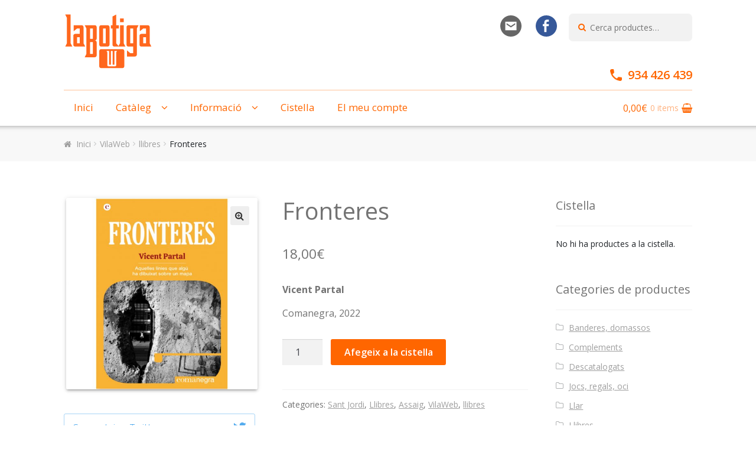

--- FILE ---
content_type: text/html; charset=UTF-8
request_url: https://www.vilaweb.cat/botiga/producte/fronteres-vicent-partal/
body_size: 15278
content:
<!doctype html>
<html lang="ca">
<head>
	<script type="text/javascript">window.gdprAppliesGlobally=true;(function(){function a(e){if(!window.frames[e]){if(document.body&&document.body.firstChild){var t=document.body;var n=document.createElement("iframe");n.style.display="none";n.name=e;n.title=e;t.insertBefore(n,t.firstChild)}
	else{setTimeout(function(){a(e)},5)}}}function e(n,r,o,c,s){function e(e,t,n,a){if(typeof n!=="function"){return}if(!window[r]){window[r]=[]}var i=false;if(s){i=s(e,t,n)}if(!i){window[r].push({command:e,parameter:t,callback:n,version:a})}}e.stub=true;function t(a){if(!window[n]||window[n].stub!==true){return}if(!a.data){return}
	var i=typeof a.data==="string";var e;try{e=i?JSON.parse(a.data):a.data}catch(t){return}if(e[o]){var r=e[o];window[n](r.command,r.parameter,function(e,t){var n={};n[c]={returnValue:e,success:t,callId:r.callId};a.source.postMessage(i?JSON.stringify(n):n,"*")},r.version)}}
	if(typeof window[n]!=="function"){window[n]=e;if(window.addEventListener){window.addEventListener("message",t,false)}else{window.attachEvent("onmessage",t)}}}e("__tcfapi","__tcfapiBuffer","__tcfapiCall","__tcfapiReturn");a("__tcfapiLocator");(function(e){
	var t=document.createElement("script");t.id="spcloader";t.type="text/javascript";t.async=true;t.src="https://sdk.privacy-center.org/"+e+"/loader.js?target="+document.location.hostname;t.charset="utf-8";var n=document.getElementsByTagName("script")[0];n.parentNode.insertBefore(t,n)})("a9decc1d-35cd-46a5-ac9f-7c1bd17bf326")})();</script>	

	<meta charset="UTF-8">
	<meta name="viewport" content="width=device-width, initial-scale=1, maximum-scale=1.0, user-scalable=no">
	<link rel="profile" href="http://gmpg.org/xfn/11">
	<link rel="pingback" href="https://www.vilaweb.cat/botiga/xmlrpc.php">
	<script src="https://ajax.googleapis.com/ajax/libs/jquery/3.2.1/jquery.min.js"></script>
	<link href="https://fonts.googleapis.com/css?family=Open+Sans:400,600,700" rel="stylesheet">
	<script src="https://js.stripe.com/v3/"></script>

	<link media="all" href="https://www.vilaweb.cat/botiga/wp-content/cache/autoptimize/css/autoptimize_1de881599dbeed697e68541f75138903.css" rel="stylesheet"><title>Fronteres &#8211; La Botiga de VilaWeb</title>
<meta name='robots' content='max-image-preview:large' />
<link rel='dns-prefetch' href='//www.googletagmanager.com' />
<link rel='dns-prefetch' href='//use.fontawesome.com' />
<link rel='dns-prefetch' href='//fonts.googleapis.com' />
<link rel='dns-prefetch' href='//imatges.vilaweb.cat' />
<link rel="alternate" type="application/rss+xml" title="La Botiga de VilaWeb &raquo; Canal d&#039;informació" href="https://www.vilaweb.cat/botiga/feed/" />
<link rel="alternate" type="application/rss+xml" title="La Botiga de VilaWeb &raquo; Canal dels comentaris" href="https://www.vilaweb.cat/botiga/comments/feed/" />
<script type="text/javascript">
/* <![CDATA[ */
window._wpemojiSettings = {"baseUrl":"https:\/\/s.w.org\/images\/core\/emoji\/14.0.0\/72x72\/","ext":".png","svgUrl":"https:\/\/s.w.org\/images\/core\/emoji\/14.0.0\/svg\/","svgExt":".svg","source":{"concatemoji":"https:\/\/www.vilaweb.cat\/botiga\/wp-includes\/js\/wp-emoji-release.min.js?ver=6.4.2"}};
/*! This file is auto-generated */
!function(i,n){var o,s,e;function c(e){try{var t={supportTests:e,timestamp:(new Date).valueOf()};sessionStorage.setItem(o,JSON.stringify(t))}catch(e){}}function p(e,t,n){e.clearRect(0,0,e.canvas.width,e.canvas.height),e.fillText(t,0,0);var t=new Uint32Array(e.getImageData(0,0,e.canvas.width,e.canvas.height).data),r=(e.clearRect(0,0,e.canvas.width,e.canvas.height),e.fillText(n,0,0),new Uint32Array(e.getImageData(0,0,e.canvas.width,e.canvas.height).data));return t.every(function(e,t){return e===r[t]})}function u(e,t,n){switch(t){case"flag":return n(e,"\ud83c\udff3\ufe0f\u200d\u26a7\ufe0f","\ud83c\udff3\ufe0f\u200b\u26a7\ufe0f")?!1:!n(e,"\ud83c\uddfa\ud83c\uddf3","\ud83c\uddfa\u200b\ud83c\uddf3")&&!n(e,"\ud83c\udff4\udb40\udc67\udb40\udc62\udb40\udc65\udb40\udc6e\udb40\udc67\udb40\udc7f","\ud83c\udff4\u200b\udb40\udc67\u200b\udb40\udc62\u200b\udb40\udc65\u200b\udb40\udc6e\u200b\udb40\udc67\u200b\udb40\udc7f");case"emoji":return!n(e,"\ud83e\udef1\ud83c\udffb\u200d\ud83e\udef2\ud83c\udfff","\ud83e\udef1\ud83c\udffb\u200b\ud83e\udef2\ud83c\udfff")}return!1}function f(e,t,n){var r="undefined"!=typeof WorkerGlobalScope&&self instanceof WorkerGlobalScope?new OffscreenCanvas(300,150):i.createElement("canvas"),a=r.getContext("2d",{willReadFrequently:!0}),o=(a.textBaseline="top",a.font="600 32px Arial",{});return e.forEach(function(e){o[e]=t(a,e,n)}),o}function t(e){var t=i.createElement("script");t.src=e,t.defer=!0,i.head.appendChild(t)}"undefined"!=typeof Promise&&(o="wpEmojiSettingsSupports",s=["flag","emoji"],n.supports={everything:!0,everythingExceptFlag:!0},e=new Promise(function(e){i.addEventListener("DOMContentLoaded",e,{once:!0})}),new Promise(function(t){var n=function(){try{var e=JSON.parse(sessionStorage.getItem(o));if("object"==typeof e&&"number"==typeof e.timestamp&&(new Date).valueOf()<e.timestamp+604800&&"object"==typeof e.supportTests)return e.supportTests}catch(e){}return null}();if(!n){if("undefined"!=typeof Worker&&"undefined"!=typeof OffscreenCanvas&&"undefined"!=typeof URL&&URL.createObjectURL&&"undefined"!=typeof Blob)try{var e="postMessage("+f.toString()+"("+[JSON.stringify(s),u.toString(),p.toString()].join(",")+"));",r=new Blob([e],{type:"text/javascript"}),a=new Worker(URL.createObjectURL(r),{name:"wpTestEmojiSupports"});return void(a.onmessage=function(e){c(n=e.data),a.terminate(),t(n)})}catch(e){}c(n=f(s,u,p))}t(n)}).then(function(e){for(var t in e)n.supports[t]=e[t],n.supports.everything=n.supports.everything&&n.supports[t],"flag"!==t&&(n.supports.everythingExceptFlag=n.supports.everythingExceptFlag&&n.supports[t]);n.supports.everythingExceptFlag=n.supports.everythingExceptFlag&&!n.supports.flag,n.DOMReady=!1,n.readyCallback=function(){n.DOMReady=!0}}).then(function(){return e}).then(function(){var e;n.supports.everything||(n.readyCallback(),(e=n.source||{}).concatemoji?t(e.concatemoji):e.wpemoji&&e.twemoji&&(t(e.twemoji),t(e.wpemoji)))}))}((window,document),window._wpemojiSettings);
/* ]]> */
</script>















<link rel='stylesheet' id='font-awesome-5-brands-css' href='//use.fontawesome.com/releases/v5.0.13/css/brands.css?ver=6.4.2' type='text/css' media='all' />







<link rel='stylesheet' id='storefront-fonts-css' href='https://fonts.googleapis.com/css?family=Source+Sans+Pro:400,300,300italic,400italic,600,700,900&#038;subset=latin%2Clatin-ext' type='text/css' media='all' />

<script type="text/javascript" id="google-analytics-opt-out-js-after">
/* <![CDATA[ */
			var gaProperty = 'G-0K5MKJM106';
			var disableStr = 'ga-disable-' + gaProperty;
			if ( document.cookie.indexOf( disableStr + '=true' ) > -1 ) {
				window[disableStr] = true;
			}
			function gaOptout() {
				document.cookie = disableStr + '=true; expires=Thu, 31 Dec 2099 23:59:59 UTC; path=/';
				window[disableStr] = true;
			}
/* ]]> */
</script>
<script type="text/javascript" async src="https://www.googletagmanager.com/gtag/js?id=G-0K5MKJM106" id="google-tag-manager-js"></script>
<script type="text/javascript" id="google-tag-manager-js-after">
/* <![CDATA[ */
		window.dataLayer = window.dataLayer || [];
		function gtag(){dataLayer.push(arguments);}
		gtag('js', new Date());
		gtag('set', 'developer_id.dOGY3NW', true);

		gtag('config', 'G-0K5MKJM106', {
			'allow_google_signals': false,
			'link_attribution': false,
			'anonymize_ip': true,
			'linker':{
				'domains': [],
				'allow_incoming': false,
			},
			'custom_map': {
				'dimension1': 'logged_in'
			},
			'logged_in': 'no'
		} );

		
		
/* ]]> */
</script>
<script type="text/javascript" src="https://www.vilaweb.cat/botiga/wp-includes/js/jquery/jquery.min.js?ver=3.7.1" id="jquery-core-js"></script>
<script type="text/javascript" src="https://www.vilaweb.cat/botiga/wp-includes/js/jquery/jquery-migrate.min.js?ver=3.4.1" id="jquery-migrate-js"></script>
<script type="text/javascript" src="https://www.vilaweb.cat/botiga/wp-content/plugins/woocommerce/assets/js/jquery-blockui/jquery.blockUI.min.js?ver=2.7.0-wc.8.4.0" id="jquery-blockui-js" data-wp-strategy="defer"></script>
<script type="text/javascript" id="wc-add-to-cart-js-extra">
/* <![CDATA[ */
var wc_add_to_cart_params = {"ajax_url":"\/botiga\/wp-admin\/admin-ajax.php","wc_ajax_url":"\/botiga\/?wc-ajax=%%endpoint%%","i18n_view_cart":"Visualitza la cistella","cart_url":"https:\/\/www.vilaweb.cat\/botiga\/basket\/","is_cart":"","cart_redirect_after_add":"no"};
/* ]]> */
</script>
<script type="text/javascript" src="https://www.vilaweb.cat/botiga/wp-content/plugins/woocommerce/assets/js/frontend/add-to-cart.min.js?ver=8.4.0" id="wc-add-to-cart-js" defer="defer" data-wp-strategy="defer"></script>
<script type="text/javascript" src="https://www.vilaweb.cat/botiga/wp-content/plugins/woocommerce/assets/js/zoom/jquery.zoom.min.js?ver=1.7.21-wc.8.4.0" id="zoom-js" defer="defer" data-wp-strategy="defer"></script>
<script type="text/javascript" src="https://www.vilaweb.cat/botiga/wp-content/plugins/woocommerce/assets/js/flexslider/jquery.flexslider.min.js?ver=2.7.2-wc.8.4.0" id="flexslider-js" defer="defer" data-wp-strategy="defer"></script>
<script type="text/javascript" src="https://www.vilaweb.cat/botiga/wp-content/plugins/woocommerce/assets/js/photoswipe/photoswipe.min.js?ver=4.1.1-wc.8.4.0" id="photoswipe-js" defer="defer" data-wp-strategy="defer"></script>
<script type="text/javascript" src="https://www.vilaweb.cat/botiga/wp-content/plugins/woocommerce/assets/js/photoswipe/photoswipe-ui-default.min.js?ver=4.1.1-wc.8.4.0" id="photoswipe-ui-default-js" defer="defer" data-wp-strategy="defer"></script>
<script type="text/javascript" id="wc-single-product-js-extra">
/* <![CDATA[ */
var wc_single_product_params = {"i18n_required_rating_text":"Seleccioneu una valoraci\u00f3","review_rating_required":"yes","flexslider":{"rtl":false,"animation":"slide","smoothHeight":true,"directionNav":false,"controlNav":"thumbnails","slideshow":false,"animationSpeed":500,"animationLoop":false,"allowOneSlide":false},"zoom_enabled":"1","zoom_options":[],"photoswipe_enabled":"1","photoswipe_options":{"shareEl":false,"closeOnScroll":false,"history":false,"hideAnimationDuration":0,"showAnimationDuration":0},"flexslider_enabled":"1"};
/* ]]> */
</script>
<script type="text/javascript" src="https://www.vilaweb.cat/botiga/wp-content/plugins/woocommerce/assets/js/frontend/single-product.min.js?ver=8.4.0" id="wc-single-product-js" defer="defer" data-wp-strategy="defer"></script>
<script type="text/javascript" src="https://www.vilaweb.cat/botiga/wp-content/plugins/woocommerce/assets/js/js-cookie/js.cookie.min.js?ver=2.1.4-wc.8.4.0" id="js-cookie-js" defer="defer" data-wp-strategy="defer"></script>
<script type="text/javascript" id="woocommerce-js-extra">
/* <![CDATA[ */
var woocommerce_params = {"ajax_url":"\/botiga\/wp-admin\/admin-ajax.php","wc_ajax_url":"\/botiga\/?wc-ajax=%%endpoint%%"};
/* ]]> */
</script>
<script type="text/javascript" src="https://www.vilaweb.cat/botiga/wp-content/plugins/woocommerce/assets/js/frontend/woocommerce.min.js?ver=8.4.0" id="woocommerce-js" defer="defer" data-wp-strategy="defer"></script>
<script type="text/javascript" src="https://www.vilaweb.cat/botiga/wp-content/cache/autoptimize/js/autoptimize_single_0b61c95f2963eb327b3512bb5ff158dc.js?ver=1" id="header-js"></script>
<script type="text/javascript" src="https://www.vilaweb.cat/botiga/wp-content/cache/autoptimize/js/autoptimize_single_930ffbe7438b15f011646a8c66b75365.js?ver=1" id="tools-js"></script>
<script type="text/javascript" src="https://www.vilaweb.cat/botiga/wp-content/themes/storefront-child/assets/js/bootstrap.min.js?ver=4.1.2" id="bootstrap_js-js"></script>
<link rel="https://api.w.org/" href="https://www.vilaweb.cat/botiga/wp-json/" /><link rel="alternate" type="application/json" href="https://www.vilaweb.cat/botiga/wp-json/wp/v2/product/22894" /><link rel="EditURI" type="application/rsd+xml" title="RSD" href="https://www.vilaweb.cat/botiga/xmlrpc.php?rsd" />
<link rel="canonical" href="https://www.vilaweb.cat/botiga/producte/fronteres-vicent-partal/" />
<link rel='shortlink' href='https://www.vilaweb.cat/botiga/?p=22894' />
<link rel="alternate" type="application/json+oembed" href="https://www.vilaweb.cat/botiga/wp-json/oembed/1.0/embed?url=https%3A%2F%2Fwww.vilaweb.cat%2Fbotiga%2Fproducte%2Ffronteres-vicent-partal%2F" />
<link rel="alternate" type="text/xml+oembed" href="https://www.vilaweb.cat/botiga/wp-json/oembed/1.0/embed?url=https%3A%2F%2Fwww.vilaweb.cat%2Fbotiga%2Fproducte%2Ffronteres-vicent-partal%2F&#038;format=xml" />
	<noscript><style>.woocommerce-product-gallery{ opacity: 1 !important; }</style></noscript>
	
	<meta property="og:site_name" content="VilaWeb.cat"/>
<meta property="og:type" content="website"/>
<meta property="og:url" content="https://www.vilaweb.cat/botiga/producte/fronteres-vicent-partal/"/>
<meta property="og:title" content="Fronteres"/>
<meta property="og:description" content="Vicent Partal estén el mapamundi davant dels ulls del lector i n’assenyala les fronteres oficials per mostrar que aquestes línies arbitràries no són les úniques que governen la relació entr..."/>
<meta property="og:image" content="https://imatges.vilaweb.cat/botiga/wp-content/uploads/2022/02/fronteres-1024x1024.jpg"/>
<meta name="twitter:card" content="summary_large_image">
<meta name="twitter:site" content="@vilaweb">
<meta name="twitter:title" content="Fronteres">
<meta name="twitter:description" content="Vicent Partal estén el mapamundi davant dels ulls del lector i n’assenyala les fronteres oficials per mostrar que aquestes línies arbitràries no són les úniques que governen la relació entr...">
<meta property="twitter:image" content="https://imatges.vilaweb.cat/botiga/wp-content/uploads/2022/02/fronteres-1024x1024.jpg"/>

	<script type="didomi/javascript" data-vendor="c:googleana-4TXnJigR" src="https://www.googletagmanager.com/gtag/js?id=GTM-TVS9ZXP"></script> 

	<meta name="google-site-verification" content="BsaNpH_QVwgR-ctehoMwt13DUHUo4jzAR0iMmJO-rjI" />
	
</head>

<body class="product-template-default single single-product postid-22894 theme-storefront woocommerce woocommerce-page woocommerce-no-js woo-variation-swatches wvs-behavior-blur wvs-theme-storefront-child wvs-show-label wvs-tooltip right-sidebar woocommerce-active">

	<!-- Google Tag Manager (noscript) -->
	<noscript><iframe src="https://www.googletagmanager.com/ns.html?id=GTM-TVS9ZXP"
	height="0" width="0" style="display:none;visibility:hidden"></iframe></noscript>
	<!-- End Google Tag Manager (noscript) -->


<div id="page" class="hfeed site">
	
	<header id="masthead" class="site-header" role="banner" style="">
		<div class="col-full">

					<a class="skip-link screen-reader-text" href="#site-navigation">Skip to navigation</a>
		<a class="skip-link screen-reader-text" href="#content">Skip to content</a>
				<a href="https://www.vilaweb.cat/botiga">
			<div class="site-branding">
				    <img class="logo" src="https://www.vilaweb.cat/botiga/wp-content/themes/storefront-child/assets/images/logo_vlw_botiga.svg">
    			</div>
		</a>
					<div class="site-search">
				<div class="widget woocommerce widget_product_search"><form role="search" method="get" class="woocommerce-product-search" action="https://www.vilaweb.cat/botiga/">
	<label class="screen-reader-text" for="woocommerce-product-search-field-0">Cerca:</label>
	<input type="search" id="woocommerce-product-search-field-0" class="search-field" placeholder="Cerca productes&hellip;" value="" name="s" />
	<button type="submit" value="Cerca" class="">Cerca</button>
	<input type="hidden" name="post_type" value="product" />
</form>
</div>			</div>
					<nav class="secondary-navigation " role="navigation" aria-label="Secondary Navigation">

				<div class="menu-social-menu-container">
					<ul id="menu-social-menu" class="menu">
						<li id="menu-item-125" class="menu-item menu-item-type-custom menu-item-object-custom menu-item-125">
							<a href="mailto:botiga@vilaweb.cat">
								<img src="https://www.vilaweb.cat/botiga/wp-content/themes/storefront-child/assets/images/ico-mail.svg">
							</a>
						</li>
						<li id="menu-item-126" class="menu-item menu-item-type-custom menu-item-object-custom menu-item-126">
							<a href="https://www.facebook.com/botiga.vilaweb/">
								<img src="https://www.vilaweb.cat/botiga/wp-content/themes/storefront-child/assets/images/ico-facebook.svg">
							</a>
						</li>
					</ul>
				</div>

			</nav><!-- #site-navigation -->
			<div class="storefront-primary-navigation">		<div class="header-phone clr-orange">
			<a href="tel:934-426-439">
				<img src="https://www.vilaweb.cat/botiga/wp-content/themes/storefront-child/assets/images/icon_phone@2x.png">
				<span>934 426 439</span>
			</a>
		</div>

		<div style="clear:both"></div>
		<hr class="header-hr">
						<ul class="site-header-cart-mobile menu">
					<li class="">
									<div class="cart-contents cart-contents-mobile" title="View your shopping cart">
				<span class="amount">0,00&euro;</span>
				<span class="count">0 items</span>
			</div>
							</li>
					<li>
						<div class="widget woocommerce widget_shopping_cart"><div class="widget_shopping_cart_content"></div></div>					</li>
				</ul>
						<nav id="site-navigation" class="main-navigation" role="navigation" aria-label="Primary Navigation">
				<button class="menu-toggle" aria-controls="site-navigation" aria-expanded="false"><span>&nbsp;</span></button>
			<div class="primary-navigation"><ul id="menu-menu-principal-header" class="menu"><li id="menu-item-129" class="menu-item menu-item-type-post_type menu-item-object-page menu-item-home menu-item-129"><a href="https://www.vilaweb.cat/botiga/">Inici</a></li>
<li id="menu-item-128" class="menu-item menu-item-type-custom menu-item-object-custom menu-item-has-children menu-item-128"><a href="#">Catàleg</a>
<ul class="sub-menu">
	<li id="menu-item-1760" class="menu-item menu-item-type-custom menu-item-object-custom menu-item-has-children menu-item-1760"><a href="https://www.vilaweb.cat/botiga/categoria-producte/vilaweb/">VilaWeb</a>
	<ul class="sub-menu">
		<li id="menu-item-26387" class="menu-item menu-item-type-custom menu-item-object-custom menu-item-26387"><a href="https://www.vilaweb.cat/botiga/categoria-producte/vilaweb/produccions-vilaweb/">Produccions VilaWeb</a></li>
		<li id="menu-item-28520" class="menu-item menu-item-type-custom menu-item-object-custom menu-item-28520"><a href="https://www.vilaweb.cat/botiga/categoria-producte/colleccio-farcell/">Col·lecció Farcell</a></li>
		<li id="menu-item-26385" class="menu-item menu-item-type-custom menu-item-object-custom menu-item-26385"><a href="https://www.vilaweb.cat/botiga/categoria-producte/vilaweb/paraulogic/">Paraulògic</a></li>
		<li id="menu-item-26386" class="menu-item menu-item-type-custom menu-item-object-custom menu-item-26386"><a href="https://www.vilaweb.cat/botiga/categoria-producte/vilaweb/llibres-vilaweb/">Llibres</a></li>
	</ul>
</li>
	<li id="menu-item-40805" class="menu-item menu-item-type-taxonomy menu-item-object-product_cat menu-item-40805"><a href="https://www.vilaweb.cat/botiga/categoria-producte/ofertes/">Ofertes</a></li>
	<li id="menu-item-574" class="menu-item menu-item-type-taxonomy menu-item-object-product_cat current-product-ancestor current-menu-parent current-product-parent menu-item-has-children menu-item-574"><a href="https://www.vilaweb.cat/botiga/categoria-producte/llibres/">Llibres</a>
	<ul class="sub-menu">
		<li id="menu-item-575" class="menu-item menu-item-type-taxonomy menu-item-object-product_cat current-product-ancestor current-menu-parent current-product-parent menu-item-575"><a href="https://www.vilaweb.cat/botiga/categoria-producte/llibres/assaig/">Assaig</a></li>
		<li id="menu-item-1006" class="menu-item menu-item-type-taxonomy menu-item-object-product_cat menu-item-1006"><a href="https://www.vilaweb.cat/botiga/categoria-producte/llibres/cuina/">Cuina</a></li>
		<li id="menu-item-14099" class="menu-item menu-item-type-custom menu-item-object-custom menu-item-14099"><a href="https://www.vilaweb.cat/botiga/categoria-producte/llibres/feminisme/">Feminisme</a></li>
		<li id="menu-item-578" class="menu-item menu-item-type-taxonomy menu-item-object-product_cat menu-item-578"><a href="https://www.vilaweb.cat/botiga/categoria-producte/llibres/historia/">Història</a></li>
		<li id="menu-item-580" class="menu-item menu-item-type-taxonomy menu-item-object-product_cat menu-item-580"><a href="https://www.vilaweb.cat/botiga/categoria-producte/llibres/infantil/">Infantil</a></li>
		<li id="menu-item-581" class="menu-item menu-item-type-taxonomy menu-item-object-product_cat menu-item-581"><a href="https://www.vilaweb.cat/botiga/categoria-producte/llibres/llengua/">Llengua</a></li>
		<li id="menu-item-610" class="menu-item menu-item-type-taxonomy menu-item-object-product_cat menu-item-610"><a href="https://www.vilaweb.cat/botiga/categoria-producte/llibres/ficcio/">Ficció</a></li>
	</ul>
</li>
	<li id="menu-item-26264" class="menu-item menu-item-type-custom menu-item-object-custom menu-item-has-children menu-item-26264"><a href="https://www.vilaweb.cat/botiga/categoria-producte/roba/">Roba</a>
	<ul class="sub-menu">
		<li id="menu-item-26265" class="menu-item menu-item-type-custom menu-item-object-custom menu-item-26265"><a href="https://www.vilaweb.cat/botiga/categoria-producte/roba/samarretes-entallades/">Samarretes Entallades</a></li>
		<li id="menu-item-26266" class="menu-item menu-item-type-custom menu-item-object-custom menu-item-26266"><a href="https://www.vilaweb.cat/botiga/categoria-producte/roba/samarretes-infantils/">Samarretes Infantils</a></li>
		<li id="menu-item-26267" class="menu-item menu-item-type-custom menu-item-object-custom menu-item-26267"><a href="https://www.vilaweb.cat/botiga/categoria-producte/roba/samarretes-unisex/">Samarretes Unisex</a></li>
		<li id="menu-item-30553" class="menu-item menu-item-type-custom menu-item-object-custom menu-item-30553"><a href="https://www.vilaweb.cat/botiga/categoria-producte/roba/samarretes-diada-2025/">Samarretes Diada 2025</a></li>
		<li id="menu-item-26268" class="menu-item menu-item-type-custom menu-item-object-custom menu-item-26268"><a href="https://www.vilaweb.cat/botiga/categoria-producte/roba/dessuadores/">Dessuadores</a></li>
		<li id="menu-item-26269" class="menu-item menu-item-type-custom menu-item-object-custom menu-item-26269"><a href="https://www.vilaweb.cat/botiga/categoria-producte/roba/per-al-nado/">Per al nadó</a></li>
	</ul>
</li>
	<li id="menu-item-26263" class="menu-item menu-item-type-custom menu-item-object-custom menu-item-26263"><a href="https://www.vilaweb.cat/botiga/categoria-producte/banderes-domassos/">Banderes, domassos</a></li>
	<li id="menu-item-550" class="menu-item menu-item-type-taxonomy menu-item-object-product_cat menu-item-has-children menu-item-550"><a href="https://www.vilaweb.cat/botiga/categoria-producte/complements/">Complements</a>
	<ul class="sub-menu">
		<li id="menu-item-30281" class="menu-item menu-item-type-custom menu-item-object-custom menu-item-30281"><a href="https://www.vilaweb.cat/botiga/categoria-producte/complements/calcetes-calcotets/">Calcetes, calçotets</a></li>
		<li id="menu-item-26270" class="menu-item menu-item-type-custom menu-item-object-custom menu-item-26270"><a href="https://www.vilaweb.cat/botiga/categoria-producte/complements/bosses-motxilles/">Bosses, motxilles</a></li>
		<li id="menu-item-592" class="menu-item menu-item-type-taxonomy menu-item-object-product_cat menu-item-592"><a href="https://www.vilaweb.cat/botiga/categoria-producte/complements/barrets-gorres/">Barrets, gorres</a></li>
		<li id="menu-item-26271" class="menu-item menu-item-type-custom menu-item-object-custom menu-item-26271"><a href="https://www.vilaweb.cat/botiga/categoria-producte/complements/bijuteria/">Bijuteria</a></li>
		<li id="menu-item-26272" class="menu-item menu-item-type-custom menu-item-object-custom menu-item-26272"><a href="https://www.vilaweb.cat/botiga/categoria-producte/complements/mocadors-paravents/">Mocadors, paravents</a></li>
		<li id="menu-item-39000" class="menu-item menu-item-type-taxonomy menu-item-object-product_cat menu-item-39000"><a href="https://www.vilaweb.cat/botiga/categoria-producte/complements/clauers-i-adhesius/">Clauers, adhesius i altres</a></li>
		<li id="menu-item-38999" class="menu-item menu-item-type-taxonomy menu-item-object-product_cat menu-item-38999"><a href="https://www.vilaweb.cat/botiga/categoria-producte/complements/pins-i-xapes/">Pins i Xapes</a></li>
	</ul>
</li>
	<li id="menu-item-566" class="menu-item menu-item-type-taxonomy menu-item-object-product_cat menu-item-has-children menu-item-566"><a href="https://www.vilaweb.cat/botiga/categoria-producte/llar/">Llar</a>
	<ul class="sub-menu">
		<li id="menu-item-26283" class="menu-item menu-item-type-custom menu-item-object-custom menu-item-26283"><a href="https://www.vilaweb.cat/botiga/categoria-producte/llar/tasses-safates/">Tasses, safates</a></li>
		<li id="menu-item-26284" class="menu-item menu-item-type-custom menu-item-object-custom menu-item-26284"><a href="https://www.vilaweb.cat/botiga/categoria-producte/llar/estores-coixins/">Estores, coixins</a></li>
		<li id="menu-item-26279" class="menu-item menu-item-type-custom menu-item-object-custom menu-item-26279"><a href="https://www.vilaweb.cat/botiga/categoria-producte/llar/davantals-llar/">Davantals</a></li>
		<li id="menu-item-26280" class="menu-item menu-item-type-custom menu-item-object-custom menu-item-26280"><a href="https://www.vilaweb.cat/botiga/categoria-producte/llar/argolles-tovallons/">Argolles, tovallons</a></li>
		<li id="menu-item-26281" class="menu-item menu-item-type-custom menu-item-object-custom menu-item-26281"><a href="https://www.vilaweb.cat/botiga/categoria-producte/llar/caixes-guardioles/">Caixes, guardioles</a></li>
		<li id="menu-item-570" class="menu-item menu-item-type-taxonomy menu-item-object-product_cat menu-item-570"><a href="https://www.vilaweb.cat/botiga/categoria-producte/llar/espelmes/">Espelmes</a></li>
	</ul>
</li>
	<li id="menu-item-26295" class="menu-item menu-item-type-custom menu-item-object-custom menu-item-has-children menu-item-26295"><a href="https://www.vilaweb.cat/botiga/categoria-producte/jocs-regals-oci/">Jocs, regals, oci</a>
	<ul class="sub-menu">
		<li id="menu-item-564" class="menu-item menu-item-type-taxonomy menu-item-object-product_cat menu-item-564"><a href="https://www.vilaweb.cat/botiga/categoria-producte/jocs-regals-oci/jocs-per-a-nens/">Jocs per a nens</a></li>
		<li id="menu-item-563" class="menu-item menu-item-type-taxonomy menu-item-object-product_cat menu-item-563"><a href="https://www.vilaweb.cat/botiga/categoria-producte/jocs-regals-oci/jocs-per-a-adults/">Jocs per a adults</a></li>
		<li id="menu-item-565" class="menu-item menu-item-type-taxonomy menu-item-object-product_cat menu-item-565"><a href="https://www.vilaweb.cat/botiga/categoria-producte/jocs-regals-oci/regals/">Regals</a></li>
		<li id="menu-item-561" class="menu-item menu-item-type-taxonomy menu-item-object-product_cat menu-item-561"><a href="https://www.vilaweb.cat/botiga/categoria-producte/jocs-regals-oci/fent-pais/">Fent País</a></li>
		<li id="menu-item-26301" class="menu-item menu-item-type-custom menu-item-object-custom menu-item-26301"><a href="https://www.vilaweb.cat/botiga/categoria-producte/jocs-regals-oci/musica/">Música</a></li>
	</ul>
</li>
	<li id="menu-item-597" class="menu-item menu-item-type-taxonomy menu-item-object-product_cat menu-item-has-children menu-item-597"><a href="https://www.vilaweb.cat/botiga/categoria-producte/papereria/">Papereria</a>
	<ul class="sub-menu">
		<li id="menu-item-26285" class="menu-item menu-item-type-custom menu-item-object-custom menu-item-26285"><a href="https://www.vilaweb.cat/botiga/categoria-producte/papereria/agendes-calendaris/">Agendes, calendaris</a></li>
		<li id="menu-item-26300" class="menu-item menu-item-type-custom menu-item-object-custom menu-item-26300"><a href="https://www.vilaweb.cat/botiga/categoria-producte/papereria/escriptori/">Escriptori</a></li>
		<li id="menu-item-26291" class="menu-item menu-item-type-custom menu-item-object-custom menu-item-26291"><a href="https://www.vilaweb.cat/botiga/categoria-producte/papereria/lamines-posters-cartells/">Làmines, pòsters, cartells</a></li>
	</ul>
</li>
	<li id="menu-item-34356" class="menu-item menu-item-type-taxonomy menu-item-object-product_cat menu-item-34356"><a href="https://www.vilaweb.cat/botiga/categoria-producte/regala-vilaweb/">Regala VilaWeb</a></li>
</ul>
</li>
<li id="menu-item-268" class="menu-item menu-item-type-custom menu-item-object-custom menu-item-has-children menu-item-268"><a href="https://www.vilaweb.cat/botiga/botiga-barcelona/">Informació</a>
<ul class="sub-menu">
	<li id="menu-item-270" class="menu-item menu-item-type-post_type menu-item-object-page menu-item-270"><a href="https://www.vilaweb.cat/botiga/condicions-de-la-compra/">Condicions de la compra</a></li>
	<li id="menu-item-269" class="menu-item menu-item-type-post_type menu-item-object-page menu-item-269"><a href="https://www.vilaweb.cat/botiga/botiga-barcelona/">Botiga Barcelona</a></li>
</ul>
</li>
<li id="menu-item-131" class="menu-item menu-item-type-post_type menu-item-object-page menu-item-131"><a href="https://www.vilaweb.cat/botiga/basket/">Cistella</a></li>
<li id="menu-item-594" class="menu-item menu-item-type-post_type menu-item-object-page menu-item-594"><a href="https://www.vilaweb.cat/botiga/my-account/">El meu compte</a></li>
</ul></div><div class="handheld-navigation"><ul id="menu-menu-principal-header-1" class="menu"><li class="menu-item menu-item-type-post_type menu-item-object-page menu-item-home menu-item-129"><a href="https://www.vilaweb.cat/botiga/">Inici</a></li>
<li class="menu-item menu-item-type-custom menu-item-object-custom menu-item-has-children menu-item-128"><a href="#">Catàleg</a>
<ul class="sub-menu">
	<li class="menu-item menu-item-type-custom menu-item-object-custom menu-item-has-children menu-item-1760"><a href="https://www.vilaweb.cat/botiga/categoria-producte/vilaweb/">VilaWeb</a>
	<ul class="sub-menu">
		<li class="menu-item menu-item-type-custom menu-item-object-custom menu-item-26387"><a href="https://www.vilaweb.cat/botiga/categoria-producte/vilaweb/produccions-vilaweb/">Produccions VilaWeb</a></li>
		<li class="menu-item menu-item-type-custom menu-item-object-custom menu-item-28520"><a href="https://www.vilaweb.cat/botiga/categoria-producte/colleccio-farcell/">Col·lecció Farcell</a></li>
		<li class="menu-item menu-item-type-custom menu-item-object-custom menu-item-26385"><a href="https://www.vilaweb.cat/botiga/categoria-producte/vilaweb/paraulogic/">Paraulògic</a></li>
		<li class="menu-item menu-item-type-custom menu-item-object-custom menu-item-26386"><a href="https://www.vilaweb.cat/botiga/categoria-producte/vilaweb/llibres-vilaweb/">Llibres</a></li>
	</ul>
</li>
	<li class="menu-item menu-item-type-taxonomy menu-item-object-product_cat menu-item-40805"><a href="https://www.vilaweb.cat/botiga/categoria-producte/ofertes/">Ofertes</a></li>
	<li class="menu-item menu-item-type-taxonomy menu-item-object-product_cat current-product-ancestor current-menu-parent current-product-parent menu-item-has-children menu-item-574"><a href="https://www.vilaweb.cat/botiga/categoria-producte/llibres/">Llibres</a>
	<ul class="sub-menu">
		<li class="menu-item menu-item-type-taxonomy menu-item-object-product_cat current-product-ancestor current-menu-parent current-product-parent menu-item-575"><a href="https://www.vilaweb.cat/botiga/categoria-producte/llibres/assaig/">Assaig</a></li>
		<li class="menu-item menu-item-type-taxonomy menu-item-object-product_cat menu-item-1006"><a href="https://www.vilaweb.cat/botiga/categoria-producte/llibres/cuina/">Cuina</a></li>
		<li class="menu-item menu-item-type-custom menu-item-object-custom menu-item-14099"><a href="https://www.vilaweb.cat/botiga/categoria-producte/llibres/feminisme/">Feminisme</a></li>
		<li class="menu-item menu-item-type-taxonomy menu-item-object-product_cat menu-item-578"><a href="https://www.vilaweb.cat/botiga/categoria-producte/llibres/historia/">Història</a></li>
		<li class="menu-item menu-item-type-taxonomy menu-item-object-product_cat menu-item-580"><a href="https://www.vilaweb.cat/botiga/categoria-producte/llibres/infantil/">Infantil</a></li>
		<li class="menu-item menu-item-type-taxonomy menu-item-object-product_cat menu-item-581"><a href="https://www.vilaweb.cat/botiga/categoria-producte/llibres/llengua/">Llengua</a></li>
		<li class="menu-item menu-item-type-taxonomy menu-item-object-product_cat menu-item-610"><a href="https://www.vilaweb.cat/botiga/categoria-producte/llibres/ficcio/">Ficció</a></li>
	</ul>
</li>
	<li class="menu-item menu-item-type-custom menu-item-object-custom menu-item-has-children menu-item-26264"><a href="https://www.vilaweb.cat/botiga/categoria-producte/roba/">Roba</a>
	<ul class="sub-menu">
		<li class="menu-item menu-item-type-custom menu-item-object-custom menu-item-26265"><a href="https://www.vilaweb.cat/botiga/categoria-producte/roba/samarretes-entallades/">Samarretes Entallades</a></li>
		<li class="menu-item menu-item-type-custom menu-item-object-custom menu-item-26266"><a href="https://www.vilaweb.cat/botiga/categoria-producte/roba/samarretes-infantils/">Samarretes Infantils</a></li>
		<li class="menu-item menu-item-type-custom menu-item-object-custom menu-item-26267"><a href="https://www.vilaweb.cat/botiga/categoria-producte/roba/samarretes-unisex/">Samarretes Unisex</a></li>
		<li class="menu-item menu-item-type-custom menu-item-object-custom menu-item-30553"><a href="https://www.vilaweb.cat/botiga/categoria-producte/roba/samarretes-diada-2025/">Samarretes Diada 2025</a></li>
		<li class="menu-item menu-item-type-custom menu-item-object-custom menu-item-26268"><a href="https://www.vilaweb.cat/botiga/categoria-producte/roba/dessuadores/">Dessuadores</a></li>
		<li class="menu-item menu-item-type-custom menu-item-object-custom menu-item-26269"><a href="https://www.vilaweb.cat/botiga/categoria-producte/roba/per-al-nado/">Per al nadó</a></li>
	</ul>
</li>
	<li class="menu-item menu-item-type-custom menu-item-object-custom menu-item-26263"><a href="https://www.vilaweb.cat/botiga/categoria-producte/banderes-domassos/">Banderes, domassos</a></li>
	<li class="menu-item menu-item-type-taxonomy menu-item-object-product_cat menu-item-has-children menu-item-550"><a href="https://www.vilaweb.cat/botiga/categoria-producte/complements/">Complements</a>
	<ul class="sub-menu">
		<li class="menu-item menu-item-type-custom menu-item-object-custom menu-item-30281"><a href="https://www.vilaweb.cat/botiga/categoria-producte/complements/calcetes-calcotets/">Calcetes, calçotets</a></li>
		<li class="menu-item menu-item-type-custom menu-item-object-custom menu-item-26270"><a href="https://www.vilaweb.cat/botiga/categoria-producte/complements/bosses-motxilles/">Bosses, motxilles</a></li>
		<li class="menu-item menu-item-type-taxonomy menu-item-object-product_cat menu-item-592"><a href="https://www.vilaweb.cat/botiga/categoria-producte/complements/barrets-gorres/">Barrets, gorres</a></li>
		<li class="menu-item menu-item-type-custom menu-item-object-custom menu-item-26271"><a href="https://www.vilaweb.cat/botiga/categoria-producte/complements/bijuteria/">Bijuteria</a></li>
		<li class="menu-item menu-item-type-custom menu-item-object-custom menu-item-26272"><a href="https://www.vilaweb.cat/botiga/categoria-producte/complements/mocadors-paravents/">Mocadors, paravents</a></li>
		<li class="menu-item menu-item-type-taxonomy menu-item-object-product_cat menu-item-39000"><a href="https://www.vilaweb.cat/botiga/categoria-producte/complements/clauers-i-adhesius/">Clauers, adhesius i altres</a></li>
		<li class="menu-item menu-item-type-taxonomy menu-item-object-product_cat menu-item-38999"><a href="https://www.vilaweb.cat/botiga/categoria-producte/complements/pins-i-xapes/">Pins i Xapes</a></li>
	</ul>
</li>
	<li class="menu-item menu-item-type-taxonomy menu-item-object-product_cat menu-item-has-children menu-item-566"><a href="https://www.vilaweb.cat/botiga/categoria-producte/llar/">Llar</a>
	<ul class="sub-menu">
		<li class="menu-item menu-item-type-custom menu-item-object-custom menu-item-26283"><a href="https://www.vilaweb.cat/botiga/categoria-producte/llar/tasses-safates/">Tasses, safates</a></li>
		<li class="menu-item menu-item-type-custom menu-item-object-custom menu-item-26284"><a href="https://www.vilaweb.cat/botiga/categoria-producte/llar/estores-coixins/">Estores, coixins</a></li>
		<li class="menu-item menu-item-type-custom menu-item-object-custom menu-item-26279"><a href="https://www.vilaweb.cat/botiga/categoria-producte/llar/davantals-llar/">Davantals</a></li>
		<li class="menu-item menu-item-type-custom menu-item-object-custom menu-item-26280"><a href="https://www.vilaweb.cat/botiga/categoria-producte/llar/argolles-tovallons/">Argolles, tovallons</a></li>
		<li class="menu-item menu-item-type-custom menu-item-object-custom menu-item-26281"><a href="https://www.vilaweb.cat/botiga/categoria-producte/llar/caixes-guardioles/">Caixes, guardioles</a></li>
		<li class="menu-item menu-item-type-taxonomy menu-item-object-product_cat menu-item-570"><a href="https://www.vilaweb.cat/botiga/categoria-producte/llar/espelmes/">Espelmes</a></li>
	</ul>
</li>
	<li class="menu-item menu-item-type-custom menu-item-object-custom menu-item-has-children menu-item-26295"><a href="https://www.vilaweb.cat/botiga/categoria-producte/jocs-regals-oci/">Jocs, regals, oci</a>
	<ul class="sub-menu">
		<li class="menu-item menu-item-type-taxonomy menu-item-object-product_cat menu-item-564"><a href="https://www.vilaweb.cat/botiga/categoria-producte/jocs-regals-oci/jocs-per-a-nens/">Jocs per a nens</a></li>
		<li class="menu-item menu-item-type-taxonomy menu-item-object-product_cat menu-item-563"><a href="https://www.vilaweb.cat/botiga/categoria-producte/jocs-regals-oci/jocs-per-a-adults/">Jocs per a adults</a></li>
		<li class="menu-item menu-item-type-taxonomy menu-item-object-product_cat menu-item-565"><a href="https://www.vilaweb.cat/botiga/categoria-producte/jocs-regals-oci/regals/">Regals</a></li>
		<li class="menu-item menu-item-type-taxonomy menu-item-object-product_cat menu-item-561"><a href="https://www.vilaweb.cat/botiga/categoria-producte/jocs-regals-oci/fent-pais/">Fent País</a></li>
		<li class="menu-item menu-item-type-custom menu-item-object-custom menu-item-26301"><a href="https://www.vilaweb.cat/botiga/categoria-producte/jocs-regals-oci/musica/">Música</a></li>
	</ul>
</li>
	<li class="menu-item menu-item-type-taxonomy menu-item-object-product_cat menu-item-has-children menu-item-597"><a href="https://www.vilaweb.cat/botiga/categoria-producte/papereria/">Papereria</a>
	<ul class="sub-menu">
		<li class="menu-item menu-item-type-custom menu-item-object-custom menu-item-26285"><a href="https://www.vilaweb.cat/botiga/categoria-producte/papereria/agendes-calendaris/">Agendes, calendaris</a></li>
		<li class="menu-item menu-item-type-custom menu-item-object-custom menu-item-26300"><a href="https://www.vilaweb.cat/botiga/categoria-producte/papereria/escriptori/">Escriptori</a></li>
		<li class="menu-item menu-item-type-custom menu-item-object-custom menu-item-26291"><a href="https://www.vilaweb.cat/botiga/categoria-producte/papereria/lamines-posters-cartells/">Làmines, pòsters, cartells</a></li>
	</ul>
</li>
	<li class="menu-item menu-item-type-taxonomy menu-item-object-product_cat menu-item-34356"><a href="https://www.vilaweb.cat/botiga/categoria-producte/regala-vilaweb/">Regala VilaWeb</a></li>
</ul>
</li>
<li class="menu-item menu-item-type-custom menu-item-object-custom menu-item-has-children menu-item-268"><a href="https://www.vilaweb.cat/botiga/botiga-barcelona/">Informació</a>
<ul class="sub-menu">
	<li class="menu-item menu-item-type-post_type menu-item-object-page menu-item-270"><a href="https://www.vilaweb.cat/botiga/condicions-de-la-compra/">Condicions de la compra</a></li>
	<li class="menu-item menu-item-type-post_type menu-item-object-page menu-item-269"><a href="https://www.vilaweb.cat/botiga/botiga-barcelona/">Botiga Barcelona</a></li>
</ul>
</li>
<li class="menu-item menu-item-type-post_type menu-item-object-page menu-item-131"><a href="https://www.vilaweb.cat/botiga/basket/">Cistella</a></li>
<li class="menu-item menu-item-type-post_type menu-item-object-page menu-item-594"><a href="https://www.vilaweb.cat/botiga/my-account/">El meu compte</a></li>
</ul></div>		</nav><!-- #site-navigation -->
				<ul id="site-header-cart" class="site-header-cart menu">
			<li class="">
							<a class="cart-contents" href="https://www.vilaweb.cat/botiga/basket/" title="View your shopping cart">
				<span class="amount">0,00&euro;</span> <span class="count">0 items</span>
			</a>
					</li>
			<li>
				<div class="widget woocommerce widget_shopping_cart"><div class="widget_shopping_cart_content"></div></div>			</li>
		</ul>
					<div class="site-search mobile">
				<div class="widget woocommerce widget_product_search"><form role="search" method="get" class="woocommerce-product-search" action="https://www.vilaweb.cat/botiga/">
	<label class="screen-reader-text" for="woocommerce-product-search-field-1">Cerca:</label>
	<input type="search" id="woocommerce-product-search-field-1" class="search-field" placeholder="Cerca productes&hellip;" value="" name="s" />
	<button type="submit" value="Cerca" class="">Cerca</button>
	<input type="hidden" name="post_type" value="product" />
</form>
</div>			</div>
		</div>
		</div>
	</header><!-- #masthead -->

	
	<div id="content" class="site-content" tabindex="-1">
		<div class="col-full">

		<nav class="woocommerce-breadcrumb" aria-label="Breadcrumb"><a href="https://www.vilaweb.cat/botiga">Inici</a><span class="breadcrumb-separator"> / </span><a href="https://www.vilaweb.cat/botiga/categoria-producte/vilaweb/">VilaWeb</a><span class="breadcrumb-separator"> / </span><a href="https://www.vilaweb.cat/botiga/categoria-producte/vilaweb/llibres-vilaweb/">llibres</a><span class="breadcrumb-separator"> / </span>Fronteres</nav><div class="woocommerce"></div>
			<div id="primary" class="content-area">
			<main id="main" class="site-main" role="main">
		
					
			<div class="woocommerce-notices-wrapper"></div><div id="product-22894" class="product type-product post-22894 status-publish first instock product_cat-sant-jordi product_cat-llibres product_cat-assaig product_cat-vilaweb product_cat-llibres-vilaweb has-post-thumbnail taxable shipping-taxable purchasable product-type-simple">

	<!-- Este div esta cerrado en "sharethis_for_woocommerce" functions.php -->
<div class="product-image-container">
    <div class="woocommerce-product-gallery woocommerce-product-gallery--with-images woocommerce-product-gallery--columns-4 images product-image-column" data-columns="4" style="opacity: 0; transition: opacity .25s ease-in-out;">
        <figure class="woocommerce-product-gallery__wrapper">
            <div data-thumb="https://imatges.vilaweb.cat/botiga/wp-content/uploads/2022/02/fronteres-100x100.jpg" data-thumb-alt="fronteres vicent partal" class="woocommerce-product-gallery__image"><a href="https://imatges.vilaweb.cat/botiga/wp-content/uploads/2022/02/fronteres.jpg"><img width="600" height="600" src="https://imatges.vilaweb.cat/botiga/wp-content/uploads/2022/02/fronteres-600x600.jpg" class="wp-post-image" alt="fronteres vicent partal" title="fronteres vicent partal" data-caption="fronteres vicent partal" data-src="https://imatges.vilaweb.cat/botiga/wp-content/uploads/2022/02/fronteres.jpg" data-large_image="https://imatges.vilaweb.cat/botiga/wp-content/uploads/2022/02/fronteres.jpg" data-large_image_width="1067" data-large_image_height="1067" decoding="async" fetchpriority="high" srcset="https://imatges.vilaweb.cat/botiga/wp-content/uploads/2022/02/fronteres-600x600.jpg 600w, https://imatges.vilaweb.cat/botiga/wp-content/uploads/2022/02/fronteres-300x300.jpg 300w, https://imatges.vilaweb.cat/botiga/wp-content/uploads/2022/02/fronteres-1024x1024.jpg 1024w, https://imatges.vilaweb.cat/botiga/wp-content/uploads/2022/02/fronteres-150x150.jpg 150w, https://imatges.vilaweb.cat/botiga/wp-content/uploads/2022/02/fronteres-768x768.jpg 768w, https://imatges.vilaweb.cat/botiga/wp-content/uploads/2022/02/fronteres-100x100.jpg 100w, https://imatges.vilaweb.cat/botiga/wp-content/uploads/2022/02/fronteres.jpg 1067w" sizes="(max-width: 600px) 100vw, 600px" /></a></div>        </figure>
    </div>
            <div class="share-main-container">
                <a class="twitter_share" href="https://www.vilaweb.cat/botiga/producte/fronteres-vicent-partal/" title="Fronteres">
                    <div class="share-container share-twitter-container">
                        <span>Comparteix a Twitter</span>
                        <img src="https://www.vilaweb.cat/botiga/wp-content/themes/storefront-child/assets/images/icon_tw@2x.png">
                    </div>
                </a>
                <a href="https://web.whatsapp.com/send?text=https://www.vilaweb.cat/botiga/producte/fronteres-vicent-partal/" title="Fronteres">
                    <div class="share-container share-whatapp-container">
                        <span>Comparteix a Whatsapp</span>
                        <img src="https://www.vilaweb.cat/botiga/wp-content/themes/storefront-child/assets/images/icon_wa@2x.png">
                    </div>
                </a>
                <a class="fb_share" href="https://www.vilaweb.cat/botiga/producte/fronteres-vicent-partal/" title="Fronteres">
                    <div class="share-container share-facebook-container">
                        <span>Comparteix a Facebook</span>
                        <img src="https://www.vilaweb.cat/botiga/wp-content/themes/storefront-child/assets/images/icon_fb@2x.png">
                    </div>
                </a>
                <a class="telegram_share" href="https://www.vilaweb.cat/botiga/producte/fronteres-vicent-partal/" title="Fronteres">
                    <div class="share-container share-telegram-container">
                        <span>Comparteix a Telegram</span>
                        <img src="https://www.vilaweb.cat/botiga/wp-content/themes/storefront-child/assets/images/icon_tg@2x.png">
                    </div>
                </a>
            </div>
                </div><!-- Este div esta abierto en product-image.php -->
    
	<div class="summary entry-summary">
		<h1 class="product_title entry-title">Fronteres</h1><p class="price"><span class="woocommerce-Price-amount amount"><bdi>18,00<span class="woocommerce-Price-currencySymbol">&euro;</span></bdi></span></p>
<div class="woocommerce-product-details__short-description">
	<p><strong>Vicent Partal</strong></p>
<p>Comanegra, 2022</p>
</div>

	
	<form class="cart" action="https://www.vilaweb.cat/botiga/producte/fronteres-vicent-partal/" method="post" enctype='multipart/form-data'>
		
		<div class="quantity">
		<label class="screen-reader-text" for="quantity_6972e353a684b">quantitat de Fronteres</label>
	<input
		type="number"
				id="quantity_6972e353a684b"
		class="input-text qty text"
		name="quantity"
		value="1"
		aria-label="Quantitat de producte"
		size="4"
		min="1"
		max="27"
					step="1"
			placeholder=""
			inputmode="numeric"
			autocomplete="off"
			/>
	</div>

		<button type="submit" name="add-to-cart" value="22894" class="single_add_to_cart_button button alt">Afegeix a la cistella</button>

			</form>

	
<div class="product_meta">

	
	
		<span class="sku_wrapper">SKU: <span class="sku">1637</span></span>

	
	<span class="posted_in">Categories: <a href="https://www.vilaweb.cat/botiga/categoria-producte/sant-jordi/" rel="tag">Sant Jordi</a>, <a href="https://www.vilaweb.cat/botiga/categoria-producte/llibres/" rel="tag">Llibres</a>, <a href="https://www.vilaweb.cat/botiga/categoria-producte/llibres/assaig/" rel="tag">Assaig</a>, <a href="https://www.vilaweb.cat/botiga/categoria-producte/vilaweb/" rel="tag">VilaWeb</a>, <a href="https://www.vilaweb.cat/botiga/categoria-producte/vilaweb/llibres-vilaweb/" rel="tag">llibres</a></span>
	
	
</div>
	</div>

	
	<div class="woocommerce-tabs wc-tabs-wrapper">
		<ul class="tabs wc-tabs" role="tablist">
							<li class="description_tab" id="tab-title-description" role="tab" aria-controls="tab-description">
					<a href="#tab-description">
						Descripció					</a>
				</li>
							<li class="additional_information_tab" id="tab-title-additional_information" role="tab" aria-controls="tab-additional_information">
					<a href="#tab-additional_information">
						Informació addicional					</a>
				</li>
					</ul>
					<div class="woocommerce-Tabs-panel woocommerce-Tabs-panel--description panel entry-content wc-tab" id="tab-description" role="tabpanel" aria-labelledby="tab-title-description">
				
	<h2>Descripció</h2>

<p>Vicent Partal estén el mapamundi davant dels ulls del lector i n’assenyala les fronteres oficials per mostrar que aquestes línies arbitràries no són les úniques que governen la relació entre les comunitats humanes que formen el planeta.</p>
<p>Les fronteres són punts clau de confluència cultural i de conflicte polític, de mixtura lingüística i de transformació històrica. Són un fenomen social magnífic i de lectura inesgotable. Resseguint el traç d’aquestes línies dibuixades sobre els mapes, ens endinsem en la història dels seus pobles de manera privilegiada. Vicent Partal n’ha viscut de tots colors i en moments de gran transcendència periodística, i aquí en deixa una bona mostra. Belfast, Moscou, Sarajevo, Hong Kong&#8230; Trenta-set capítols en què assistirem a l’esmicolament de la Unió Soviètica, als estralls de la guerra dels Balcans, al naixement de repúbliques i al renaixement de llengües oficialment extingides. Un viatge fascinant.</p>
<p>«Contra allò que sol pensar la gent, i contra allò que els estats volen que pensem, les fronteres són sempre una invenció humana i ni tan sols aquelles més aparentment naturals no ho són, de naturals».</p>
<p><em>Fronteres</em> és el tercer títol de la col·lecció <strong>«Espores»</strong>: assaig, no-ficció i crònica literària per escampar mirades enriquidores sobre el país i el món que vivim.</p>
			</div>
					<div class="woocommerce-Tabs-panel woocommerce-Tabs-panel--additional_information panel entry-content wc-tab" id="tab-additional_information" role="tabpanel" aria-labelledby="tab-title-additional_information">
				
	<h2>Informació addicional</h2>


<!-- Modal -->
<div class="modal fade" id="productSizesModal" tabindex="-1" role="dialog" aria-labelledby="productSizesModalLabel" aria-hidden="true">
    <div class="modal-dialog" role="document">
        <div class="modal-content">
            <div class="modal-header">
                <h5 class="modal-title" id="productSizesModalLabel">Guia de talles</h5>
                <button type="button" class="close" data-dismiss="modal" aria-label="Close">
                    <span aria-hidden="true">&times;</span>
                </button>
            </div>
            <div class="modal-body">

                
                
                
                

            </div><!-- Fin modal-body -->

            <div class="modal-footer">
                <button type="button" class="btn btn-secondary" data-dismiss="modal">Close</button>
            </div><!-- Fin modal-footer -->
        
        </div><!-- Fin modal-content -->
    </div><!-- Fin modal-dialog -->
</div><!-- Fin modal --><table class="woocommerce-product-attributes shop_attributes">
			<tr class="woocommerce-product-attributes-item woocommerce-product-attributes-item--weight">
			<th class="woocommerce-product-attributes-item__label">Pes</th>
			<td class="woocommerce-product-attributes-item__value">0,1 kg</td>
		</tr>
	</table>
			</div>
		
			</div>


	<section class="up-sells upsells products">
					<h2>També us recomanem&hellip;</h2>
		
		<ul class="products columns-3">

			
				<li class="product type-product post-153 status-publish first onbackorder product_cat-llibres product_cat-assaig product_cat-vilaweb product_cat-llibres-vilaweb has-post-thumbnail taxable shipping-taxable purchasable product-type-simple">
	<a href="https://www.vilaweb.cat/botiga/producte/nou-homenatge-a-catalunya/" class="woocommerce-LoopProduct-link woocommerce-loop-product__link"><img width="300" height="300" src="https://imatges.vilaweb.cat/botiga/wp-content/uploads/2018/08/8527-thickbox.jpg" class="attachment-woocommerce_thumbnail size-woocommerce_thumbnail" alt="" decoding="async" srcset="https://imatges.vilaweb.cat/botiga/wp-content/uploads/2018/08/8527-thickbox.jpg 600w, https://imatges.vilaweb.cat/botiga/wp-content/uploads/2018/08/8527-thickbox-150x150.jpg 150w, https://imatges.vilaweb.cat/botiga/wp-content/uploads/2018/08/8527-thickbox-300x300.jpg 300w, https://imatges.vilaweb.cat/botiga/wp-content/uploads/2018/08/8527-thickbox-180x180.jpg 180w" sizes="(max-width: 300px) 100vw, 300px" /><h2 class="woocommerce-loop-product__title">Nou homenatge a Catalunya</h2>
	<span class="price"><span class="woocommerce-Price-amount amount"><bdi>18,50<span class="woocommerce-Price-currencySymbol">&euro;</span></bdi></span></span>
</a><a href="?add-to-cart=153" data-quantity="1" class="button product_type_simple add_to_cart_button ajax_add_to_cart" data-product_id="153" data-product_sku="1" aria-label="Add to cart: &ldquo;Nou homenatge a Catalunya&rdquo;" aria-describedby="" rel="nofollow">Afegeix a la cistella</a></li>

			
		</ul>

	</section>

	
	<section class="related products">

					<h2>Productes relacionats</h2>
				
		<ul class="products columns-3">

			
					<li class="product type-product post-23135 status-publish first outofstock product_cat-llibres product_cat-assaig has-post-thumbnail taxable shipping-taxable purchasable product-type-simple">
	<a href="https://www.vilaweb.cat/botiga/producte/molts-i-ningu/" class="woocommerce-LoopProduct-link woocommerce-loop-product__link"><img width="300" height="300" src="https://imatges.vilaweb.cat/botiga/wp-content/uploads/2022/03/molts-i-ningu-300x300.jpg" class="attachment-woocommerce_thumbnail size-woocommerce_thumbnail" alt="molts i ningu clara ponsati" decoding="async" srcset="https://imatges.vilaweb.cat/botiga/wp-content/uploads/2022/03/molts-i-ningu-300x300.jpg 300w, https://imatges.vilaweb.cat/botiga/wp-content/uploads/2022/03/molts-i-ningu-150x150.jpg 150w, https://imatges.vilaweb.cat/botiga/wp-content/uploads/2022/03/molts-i-ningu-768x768.jpg 768w, https://imatges.vilaweb.cat/botiga/wp-content/uploads/2022/03/molts-i-ningu-600x600.jpg 600w, https://imatges.vilaweb.cat/botiga/wp-content/uploads/2022/03/molts-i-ningu-100x100.jpg 100w, https://imatges.vilaweb.cat/botiga/wp-content/uploads/2022/03/molts-i-ningu.jpg 838w" sizes="(max-width: 300px) 100vw, 300px" /><h2 class="woocommerce-loop-product__title">Molts i ningú</h2>
	<span class="price"><span class="woocommerce-Price-amount amount"><bdi>19,90<span class="woocommerce-Price-currencySymbol">&euro;</span></bdi></span></span>
</a><a href="https://www.vilaweb.cat/botiga/producte/molts-i-ningu/" data-quantity="1" class="button product_type_simple" data-product_id="23135" data-product_sku="1662" aria-label="Més informació sobre &ldquo;Molts i ningú&rdquo;" aria-describedby="" rel="nofollow">Llegeix més</a></li>

			
					<li class="product type-product post-28118 status-publish outofstock product_cat-descatalogats product_cat-llibres product_cat-historia has-post-thumbnail taxable shipping-taxable purchasable product-type-simple">
	<a href="https://www.vilaweb.cat/botiga/producte/mitologia-dels-paisos-catalans/" class="woocommerce-LoopProduct-link woocommerce-loop-product__link"><img width="300" height="300" src="https://imatges.vilaweb.cat/botiga/wp-content/uploads/2023/01/mitologia-dels-ppcc-portada-300x300.png" class="attachment-woocommerce_thumbnail size-woocommerce_thumbnail" alt="" decoding="async" loading="lazy" srcset="https://imatges.vilaweb.cat/botiga/wp-content/uploads/2023/01/mitologia-dels-ppcc-portada-300x300.png 300w, https://imatges.vilaweb.cat/botiga/wp-content/uploads/2023/01/mitologia-dels-ppcc-portada-150x150.png 150w, https://imatges.vilaweb.cat/botiga/wp-content/uploads/2023/01/mitologia-dels-ppcc-portada-100x100.png 100w, https://imatges.vilaweb.cat/botiga/wp-content/uploads/2023/01/mitologia-dels-ppcc-portada.png 600w" sizes="(max-width: 300px) 100vw, 300px" /><h2 class="woocommerce-loop-product__title">Mitologia dels Països Catalans</h2>
	<span class="price"><span class="woocommerce-Price-amount amount"><bdi>36,00<span class="woocommerce-Price-currencySymbol">&euro;</span></bdi></span></span>
</a><a href="https://www.vilaweb.cat/botiga/producte/mitologia-dels-paisos-catalans/" data-quantity="1" class="button product_type_simple" data-product_id="28118" data-product_sku="1870" aria-label="Més informació sobre &ldquo;Mitologia dels Països Catalans&rdquo;" aria-describedby="" rel="nofollow">Llegeix més</a></li>

			
					<li class="product type-product post-24181 status-publish last instock product_cat-llengua product_cat-llibres product_cat-llibres-vilaweb product_cat-paraulogic product_cat-vilaweb has-post-thumbnail taxable shipping-taxable purchasable product-type-simple">
	<a href="https://www.vilaweb.cat/botiga/producte/el-llibre-del-paraulogic/" class="woocommerce-LoopProduct-link woocommerce-loop-product__link"><img width="300" height="300" src="https://imatges.vilaweb.cat/botiga/wp-content/uploads/2022/06/el-llibre-del-paraulogic-300x300.jpg" class="attachment-woocommerce_thumbnail size-woocommerce_thumbnail" alt="el llibre del paraulogic" decoding="async" loading="lazy" srcset="https://imatges.vilaweb.cat/botiga/wp-content/uploads/2022/06/el-llibre-del-paraulogic-300x300.jpg 300w, https://imatges.vilaweb.cat/botiga/wp-content/uploads/2022/06/el-llibre-del-paraulogic-150x150.jpg 150w, https://imatges.vilaweb.cat/botiga/wp-content/uploads/2022/06/el-llibre-del-paraulogic-768x768.jpg 768w, https://imatges.vilaweb.cat/botiga/wp-content/uploads/2022/06/el-llibre-del-paraulogic-600x600.jpg 600w, https://imatges.vilaweb.cat/botiga/wp-content/uploads/2022/06/el-llibre-del-paraulogic-100x100.jpg 100w, https://imatges.vilaweb.cat/botiga/wp-content/uploads/2022/06/el-llibre-del-paraulogic.jpg 1017w" sizes="(max-width: 300px) 100vw, 300px" /><h2 class="woocommerce-loop-product__title">El llibre del Paraulògic</h2>
	<span class="price"><span class="woocommerce-Price-amount amount"><bdi>15,90<span class="woocommerce-Price-currencySymbol">&euro;</span></bdi></span></span>
</a><a href="?add-to-cart=24181" data-quantity="1" class="button product_type_simple add_to_cart_button ajax_add_to_cart" data-product_id="24181" data-product_sku="1734" aria-label="Add to cart: &ldquo;El llibre del Paraulògic&rdquo;" aria-describedby="" rel="nofollow">Afegeix a la cistella</a></li>

			
		</ul>

	</section>
	</div>


		
				</main><!-- #main -->
		</div><!-- #primary -->

		
<div id="secondary" class="widget-area" role="complementary">
	<div id="woocommerce_widget_cart-2" class="widget woocommerce widget_shopping_cart"><span class="gamma widget-title">Cistella</span><div class="widget_shopping_cart_content"></div></div><div id="woocommerce_product_categories-2" class="widget woocommerce widget_product_categories"><span class="gamma widget-title">Categories de productes</span><ul class="product-categories"><li class="cat-item cat-item-292"><a href="https://www.vilaweb.cat/botiga/categoria-producte/banderes-domassos/">Banderes, domassos</a></li>
<li class="cat-item cat-item-62"><a href="https://www.vilaweb.cat/botiga/categoria-producte/complements/">Complements</a></li>
<li class="cat-item cat-item-427"><a href="https://www.vilaweb.cat/botiga/categoria-producte/descatalogats/">Descatalogats</a></li>
<li class="cat-item cat-item-307"><a href="https://www.vilaweb.cat/botiga/categoria-producte/jocs-regals-oci/">Jocs, regals, oci</a></li>
<li class="cat-item cat-item-79"><a href="https://www.vilaweb.cat/botiga/categoria-producte/llar/">Llar</a></li>
<li class="cat-item cat-item-18"><a href="https://www.vilaweb.cat/botiga/categoria-producte/llibres/">Llibres</a></li>
<li class="cat-item cat-item-421"><a href="https://www.vilaweb.cat/botiga/categoria-producte/ofertes/">Ofertes</a></li>
<li class="cat-item cat-item-93"><a href="https://www.vilaweb.cat/botiga/categoria-producte/papereria/">Papereria</a></li>
<li class="cat-item cat-item-374"><a href="https://www.vilaweb.cat/botiga/categoria-producte/regala-vilaweb/">Regala VilaWeb</a></li>
<li class="cat-item cat-item-284"><a href="https://www.vilaweb.cat/botiga/categoria-producte/roba/">Roba</a></li>
<li class="cat-item cat-item-423"><a href="https://www.vilaweb.cat/botiga/categoria-producte/sant-jordi/">Sant Jordi</a></li>
<li class="cat-item cat-item-165"><a href="https://www.vilaweb.cat/botiga/categoria-producte/uncategorized/">Uncategorized</a></li>
<li class="cat-item cat-item-212 current-cat-parent"><a href="https://www.vilaweb.cat/botiga/categoria-producte/vilaweb/">VilaWeb</a></li>
</ul></div></div><!-- #secondary -->

	

		</div><!-- .col-full -->
    </div><!-- #content -->

    <footer id="colophon" class="site-footer" role="contentinfo">

        <form action="//partal.us8.list-manage.com/subscribe?u=b3c3c84eccc60cc3b3d83a934&amp;id=73df37ee12" method="post" id="mc-embedded-subscribe-form" name="mc-embedded-subscribe-form" target="_blank" novalidate style="margin:0">
            <div class="div-newsletter display-flex-center bg-white">
                <span class="text-newsletter"><strong>El butlletí</strong> de la botiga, rep les nostres novetats</span>
                <div class="newsletter-div col-full input-group">
                    <input type="email" value="" name="EMAIL"  id="mce-EMAIL" class="form-control input-newsletter" name="emailaddress" placeholder="Email" aria-label="Email" aria-describedby="basic-addon2" maxlength="50">
                    <div class="input-group-append">
                        <button class="btn btn-outline-secondary" type="button" onclick="javascript:$('#mc-embedded-subscribe-form').submit();">Subscriu-te</button>
                    </div>
                </div>
            </div>
        </form>

		<div class="col-full footer-div">

            <div class="footer-top">
                <div>
                    <p class="footer-title mb-0">
                        Un projecte de VilaWeb
                    </p>
                    <p>
                        VilaWeb és un diari electrònic independent creat l’any 1995. És el primer i principal diari electrònic en català tant en nombre de lectors com en reconeixement públic. Actualment és també el degà dels diaris digitals a Europa.
                    </p>
                </div>
                <div class="footer-logo">
                    <img class="" src="https://www.vilaweb.cat/botiga/wp-content/themes/storefront-child/assets/images/logo_vlw_botiga.svg">
                </div>
            </div>
            <div class="footer-bottom">
                <a class="button bg-orange" href="https://www.vilaweb.cat">Visita VilaWeb.cat</a>
                <p class="cl-both fl-right">© Copyright 2017 Partal, Maresma i Associats SL</p>
            </div>

		</div><!-- .col-full -->
    </footer><!-- #colophon -->

</div><!-- #page -->

<script type="application/ld+json">{"@context":"https:\/\/schema.org\/","@type":"Product","@id":"https:\/\/www.vilaweb.cat\/botiga\/producte\/fronteres-vicent-partal\/#product","name":"Fronteres","url":"https:\/\/www.vilaweb.cat\/botiga\/producte\/fronteres-vicent-partal\/","description":"Vicent Partal\r\n\r\nComanegra, 2022","image":"https:\/\/imatges.vilaweb.cat\/botiga\/wp-content\/uploads\/2022\/02\/fronteres.jpg","sku":"1637","offers":[{"@type":"Offer","price":"18.00","priceValidUntil":"2027-12-31","priceSpecification":{"price":"18.00","priceCurrency":"EUR","valueAddedTaxIncluded":"true"},"priceCurrency":"EUR","availability":"http:\/\/schema.org\/InStock","url":"https:\/\/www.vilaweb.cat\/botiga\/producte\/fronteres-vicent-partal\/","seller":{"@type":"Organization","name":"La Botiga de VilaWeb","url":"https:\/\/www.vilaweb.cat\/botiga"}}]}</script>
<div class="pswp" tabindex="-1" role="dialog" aria-hidden="true">
	<div class="pswp__bg"></div>
	<div class="pswp__scroll-wrap">
		<div class="pswp__container">
			<div class="pswp__item"></div>
			<div class="pswp__item"></div>
			<div class="pswp__item"></div>
		</div>
		<div class="pswp__ui pswp__ui--hidden">
			<div class="pswp__top-bar">
				<div class="pswp__counter"></div>
				<button class="pswp__button pswp__button--close" aria-label="Tanca (Esc)"></button>
				<button class="pswp__button pswp__button--share" aria-label="Comparteix"></button>
				<button class="pswp__button pswp__button--fs" aria-label="Alterna la pantalla completa"></button>
				<button class="pswp__button pswp__button--zoom" aria-label="Ampliar/Reduir"></button>
				<div class="pswp__preloader">
					<div class="pswp__preloader__icn">
						<div class="pswp__preloader__cut">
							<div class="pswp__preloader__donut"></div>
						</div>
					</div>
				</div>
			</div>
			<div class="pswp__share-modal pswp__share-modal--hidden pswp__single-tap">
				<div class="pswp__share-tooltip"></div>
			</div>
			<button class="pswp__button pswp__button--arrow--left" aria-label="Anterior (fletxa esquerra)"></button>
			<button class="pswp__button pswp__button--arrow--right" aria-label="Següent (fletxa dreta)"></button>
			<div class="pswp__caption">
				<div class="pswp__caption__center"></div>
			</div>
		</div>
	</div>
</div>
	<script type="text/javascript">
		(function () {
			var c = document.body.className;
			c = c.replace(/woocommerce-no-js/, 'woocommerce-js');
			document.body.className = c;
		})();
	</script>
	<script type="text/javascript" src="https://www.vilaweb.cat/botiga/wp-content/plugins/woocommerce-gift-wrapper-plus/assets/js/modal-vanilla/modal.min.js?ver=5.2.4" id="wcgwp-modal-js"></script>
<script type="text/javascript" id="wcgwp-modal-product-js-before">
/* <![CDATA[ */
const wcgwpProductAnimate="no";
/* ]]> */
</script>
<script type="text/javascript" src="https://www.vilaweb.cat/botiga/wp-content/plugins/woocommerce-gift-wrapper-plus/assets/js/gwp-modal-product.min.js?ver=5.2.4" id="wcgwp-modal-product-js"></script>
<script type="text/javascript" src="https://www.vilaweb.cat/botiga/wp-includes/js/underscore.min.js?ver=1.13.4" id="underscore-js"></script>
<script type="text/javascript" id="wp-util-js-extra">
/* <![CDATA[ */
var _wpUtilSettings = {"ajax":{"url":"\/botiga\/wp-admin\/admin-ajax.php"}};
/* ]]> */
</script>
<script type="text/javascript" src="https://www.vilaweb.cat/botiga/wp-includes/js/wp-util.min.js?ver=6.4.2" id="wp-util-js"></script>
<script type="text/javascript" id="wp-api-request-js-extra">
/* <![CDATA[ */
var wpApiSettings = {"root":"https:\/\/www.vilaweb.cat\/botiga\/wp-json\/","nonce":"2970333b2c","versionString":"wp\/v2\/"};
/* ]]> */
</script>
<script type="text/javascript" src="https://www.vilaweb.cat/botiga/wp-includes/js/api-request.min.js?ver=6.4.2" id="wp-api-request-js"></script>
<script type="text/javascript" src="https://www.vilaweb.cat/botiga/wp-includes/js/dist/vendor/wp-polyfill-inert.min.js?ver=3.1.2" id="wp-polyfill-inert-js"></script>
<script type="text/javascript" src="https://www.vilaweb.cat/botiga/wp-includes/js/dist/vendor/regenerator-runtime.min.js?ver=0.14.0" id="regenerator-runtime-js"></script>
<script type="text/javascript" src="https://www.vilaweb.cat/botiga/wp-includes/js/dist/vendor/wp-polyfill.min.js?ver=3.15.0" id="wp-polyfill-js"></script>
<script type="text/javascript" src="https://www.vilaweb.cat/botiga/wp-includes/js/dist/hooks.min.js?ver=c6aec9a8d4e5a5d543a1" id="wp-hooks-js"></script>
<script type="text/javascript" src="https://www.vilaweb.cat/botiga/wp-includes/js/dist/i18n.min.js?ver=7701b0c3857f914212ef" id="wp-i18n-js"></script>
<script type="text/javascript" id="wp-i18n-js-after">
/* <![CDATA[ */
wp.i18n.setLocaleData( { 'text direction\u0004ltr': [ 'ltr' ] } );
/* ]]> */
</script>
<script type="text/javascript" src="https://www.vilaweb.cat/botiga/wp-includes/js/dist/url.min.js?ver=b4979979018b684be209" id="wp-url-js"></script>
<script type="text/javascript" id="wp-api-fetch-js-translations">
/* <![CDATA[ */
( function( domain, translations ) {
	var localeData = translations.locale_data[ domain ] || translations.locale_data.messages;
	localeData[""].domain = domain;
	wp.i18n.setLocaleData( localeData, domain );
} )( "default", {"translation-revision-date":"2022-11-13 14:46:37+0000","generator":"GlotPress\/4.0.0-alpha.3","domain":"messages","locale_data":{"messages":{"":{"domain":"messages","plural-forms":"nplurals=2; plural=n != 1;","lang":"ca"},"You are probably offline.":["Segurament no esteu en l\u00ednia."],"Media upload failed. If this is a photo or a large image, please scale it down and try again.":["Ha fallat la c\u00e0rrega del m\u00e8dia. Si aquest \u00e9s una fotografia o una imatge gran, redu\u00efu-la i proveu-ho de nou."],"The response is not a valid JSON response.":["La resposta no \u00e9s una resposta JSON v\u00e0lida."],"An unknown error occurred.":["S'ha produ\u00eft un error desconegut."]}},"comment":{"reference":"wp-includes\/js\/dist\/api-fetch.js"}} );
/* ]]> */
</script>
<script type="text/javascript" src="https://www.vilaweb.cat/botiga/wp-includes/js/dist/api-fetch.min.js?ver=0fa4dabf8bf2c7adf21a" id="wp-api-fetch-js"></script>
<script type="text/javascript" id="wp-api-fetch-js-after">
/* <![CDATA[ */
wp.apiFetch.use( wp.apiFetch.createRootURLMiddleware( "https://www.vilaweb.cat/botiga/wp-json/" ) );
wp.apiFetch.nonceMiddleware = wp.apiFetch.createNonceMiddleware( "2970333b2c" );
wp.apiFetch.use( wp.apiFetch.nonceMiddleware );
wp.apiFetch.use( wp.apiFetch.mediaUploadMiddleware );
wp.apiFetch.nonceEndpoint = "https://www.vilaweb.cat/botiga/wp-admin/admin-ajax.php?action=rest-nonce";
/* ]]> */
</script>
<script type="text/javascript" id="woo-variation-swatches-js-extra">
/* <![CDATA[ */
var woo_variation_swatches_options = {"show_variation_label":"1","clear_on_reselect":"","variation_label_separator":":","is_mobile":"","show_variation_stock":"","stock_label_threshold":"5","cart_redirect_after_add":"no","enable_ajax_add_to_cart":"yes","cart_url":"https:\/\/www.vilaweb.cat\/botiga\/basket\/","is_cart":""};
/* ]]> */
</script>
<script type="text/javascript" src="https://www.vilaweb.cat/botiga/wp-content/plugins/woo-variation-swatches/assets/js/frontend.min.js?ver=1755084467" id="woo-variation-swatches-js"></script>
<script type="text/javascript" src="https://www.vilaweb.cat/botiga/wp-content/cache/autoptimize/js/autoptimize_single_e586ba43b9a556de69d27c0ddb079ada.js?ver=1b9ef7717274de6ef291" id="wc-blocks-google-analytics-js"></script>
<script type="text/javascript" src="https://www.vilaweb.cat/botiga/wp-content/themes/storefront/assets/js/navigation.min.js?ver=20120206" id="storefront-navigation-js"></script>
<script type="text/javascript" src="https://www.vilaweb.cat/botiga/wp-content/themes/storefront/assets/js/skip-link-focus-fix.min.js?ver=20130115" id="storefront-skip-link-focus-fix-js"></script>
<script type="text/javascript" src="https://www.vilaweb.cat/botiga/wp-content/cache/autoptimize/js/autoptimize_single_d0371523eecceaae282b1b6c8c39215e.js?ver=0f331803c6ed53f6a9d3" id="woocommerce-google-analytics-integration-actions-js"></script>
<script type="text/javascript" src="https://www.vilaweb.cat/botiga/wp-content/themes/storefront/assets/js/woocommerce/header-cart.min.js?ver=2.2.5" id="storefront-header-cart-js"></script>
<script type="text/javascript" id="wc-cart-fragments-js-extra">
/* <![CDATA[ */
var wc_cart_fragments_params = {"ajax_url":"\/botiga\/wp-admin\/admin-ajax.php","wc_ajax_url":"\/botiga\/?wc-ajax=%%endpoint%%","cart_hash_key":"wc_cart_hash_fb74b0c548ae5ae3d3b1c4495f458ae0","fragment_name":"wc_fragments_fb74b0c548ae5ae3d3b1c4495f458ae0","request_timeout":"5000"};
/* ]]> */
</script>
<script type="text/javascript" src="https://www.vilaweb.cat/botiga/wp-content/plugins/woocommerce/assets/js/frontend/cart-fragments.min.js?ver=8.4.0" id="wc-cart-fragments-js" defer="defer" data-wp-strategy="defer"></script>
<!-- WooCommerce JavaScript -->
<script type="text/javascript">
jQuery(function($) { 
$( '.single_add_to_cart_button' ).on('click', function() {
				
			const item_data    = {"id":"1637","name":"Fronteres","category":"Sant Jordi\/Llibres\/Assaig\/VilaWeb\/llibres","quantity":"1"};
			item_data.quantity = $("input.qty").val() ? $("input.qty").val() : 1;gtag('event', 'add_to_cart', {"items": [item_data]});
			});

gtag('event', 'view_item_list', {"items":[{"id":"1","name":"Nou homenatge a Catalunya","category":"Llibres\/Assaig\/VilaWeb\/llibres","list":"Product List"}]});


			$( '.product.post-153 a.button , .product.post-153 button' ).on('click', function() {
				if ( false === $(this).hasClass( 'product_type_variable' ) && false === $(this).hasClass( 'product_type_grouped' ) ) {
					gtag('event', 'add_to_cart', {"items":[{"id":"1","name":"Nou homenatge a Catalunya","category":"Llibres\/Assaig\/VilaWeb\/llibres","quantity":"1"}]});
				} else {
					gtag('event', 'select_content', {"items":[{"id":"1","name":"Nou homenatge a Catalunya","category":"Llibres\/Assaig\/VilaWeb\/llibres","quantity":"1"}]});
				}
			});

gtag('event', 'view_item_list', {"items":[{"id":"1662","name":"Molts i ning\u00fa","category":"Llibres\/Assaig","list":"Product List"}]});


			$( '.product.post-23135 a.button , .product.post-23135 button' ).on('click', function() {
				if ( false === $(this).hasClass( 'product_type_variable' ) && false === $(this).hasClass( 'product_type_grouped' ) ) {
					gtag('event', 'add_to_cart', {"items":[{"id":"1662","name":"Molts i ning\u00fa","category":"Llibres\/Assaig","quantity":"1"}]});
				} else {
					gtag('event', 'select_content', {"items":[{"id":"1662","name":"Molts i ning\u00fa","category":"Llibres\/Assaig","quantity":"1"}]});
				}
			});

gtag('event', 'view_item_list', {"items":[{"id":"1870","name":"Mitologia dels Pa\u00efsos Catalans","category":"Descatalogats\/Llibres\/Hist\u00f2ria","list":"Product List"}]});


			$( '.product.post-28118 a.button , .product.post-28118 button' ).on('click', function() {
				if ( false === $(this).hasClass( 'product_type_variable' ) && false === $(this).hasClass( 'product_type_grouped' ) ) {
					gtag('event', 'add_to_cart', {"items":[{"id":"1870","name":"Mitologia dels Pa\u00efsos Catalans","category":"Descatalogats\/Llibres\/Hist\u00f2ria","quantity":"1"}]});
				} else {
					gtag('event', 'select_content', {"items":[{"id":"1870","name":"Mitologia dels Pa\u00efsos Catalans","category":"Descatalogats\/Llibres\/Hist\u00f2ria","quantity":"1"}]});
				}
			});

gtag('event', 'view_item_list', {"items":[{"id":"1734","name":"El llibre del Paraul\u00f2gic","category":"Llengua\/Llibres\/llibres\/Paraul\u00f2gic\/VilaWeb","list":"Product List"}]});


			$( '.product.post-24181 a.button , .product.post-24181 button' ).on('click', function() {
				if ( false === $(this).hasClass( 'product_type_variable' ) && false === $(this).hasClass( 'product_type_grouped' ) ) {
					gtag('event', 'add_to_cart', {"items":[{"id":"1734","name":"El llibre del Paraul\u00f2gic","category":"Llengua\/Llibres\/llibres\/Paraul\u00f2gic\/VilaWeb","quantity":"1"}]});
				} else {
					gtag('event', 'select_content', {"items":[{"id":"1734","name":"El llibre del Paraul\u00f2gic","category":"Llengua\/Llibres\/llibres\/Paraul\u00f2gic\/VilaWeb","quantity":"1"}]});
				}
			});

gtag('event', 'view_item', {"items":[{"id":"1637","name":"Fronteres","category":"Sant Jordi\/Llibres\/Assaig\/VilaWeb\/llibres","price":"18"}]});
 });
</script>

<!-- Begin comScore Tag -->
<script>
    var _comscore = _comscore || [];
    _comscore.push({ c1: "2", c2: "15751633", cs_ucfr: "1" });
    (function() {
        var s = document.createElement("script"), el = document.getElementsByTagName("script")[0]; s.async = true;
        s.src = (document.location.protocol == "https:" ? "https://sb" : "http://b") + ".scorecardresearch.com/beacon.js";
        el.parentNode.insertBefore(s, el);
    })();
</script>
<noscript>
    <img src="https://sb.scorecardresearch.com/p?c1=2&c2=15751633&cs_ucfr=1&cv=2.0&cj=1" />
</noscript>
<!-- End comScore Tag -->

</body>
</html>

--- FILE ---
content_type: image/svg+xml
request_url: https://www.vilaweb.cat/botiga/wp-content/themes/storefront-child/assets/images/ico-facebook.svg
body_size: 313
content:
<svg xmlns="http://www.w3.org/2000/svg" width="30" height="30" viewBox="0 0 30 30">
    <g fill="none" fill-rule="evenodd">
        <circle cx="15" cy="15" r="15" fill="#365899"/>
        <path fill="#FFF" d="M15.31 15.309v8.229h-3.133v-8.23H10v-2.962h2.175v-2.53c0-1.99 1.287-3.816 4.248-3.816 1.196 0 2.084.116 2.084.116l-.07 2.766s-.905-.009-1.892-.009c-1.069 0-1.238.492-1.238 1.31V12.345h3.213l-.137 2.963H15.31z"/>
    </g>
</svg>


--- FILE ---
content_type: application/javascript
request_url: https://www.vilaweb.cat/botiga/wp-content/cache/autoptimize/js/autoptimize_single_0b61c95f2963eb327b3512bb5ff158dc.js?ver=1
body_size: 517
content:
$(document).ready(function(){var ajaxurl='/botiga/wp-admin/admin-ajax.php';if((Tools.readCookie("VLWSESS")||Tools.readCookie("vlw_rm"))&&!isLoggedInWPByCookie()){window.location.href='/botiga/my-account/?verifica_usuari=true';}
function isLoggedInWPByCookie(){return document.cookie.indexOf('vlw_botiga_logged')!==-1;}
$(".twitter_share").click(function(e){e.preventDefault();var loc=$(this).attr('href');var title=encodeURIComponent($(this).attr('title'));window.open('http://twitter.com/share?url='+loc+'&text='+title,'twitterwindow','height=450, width=550, top='+($(window).height()/2-225)+', left='+$(window).width()/2+', toolbar=0, location=0, menubar=0, directories=0, scrollbars=0');ga('send',{hitType:'social',socialNetwork:'twitter',socialAction:'tweet',socialTarget:loc});});$(".fb_share").click(function(e){e.preventDefault();var loc=$(this).attr('href');window.open('http://www.facebook.com/sharer.php?u='+loc,'sharer','toolbar=0,status=0,width=548,height=325');ga('send',{hitType:'social',socialNetwork:'facebook',socialAction:'share',socialTarget:loc});});$(".telegram_share").click(function(e){e.preventDefault();var loc=$(this).attr('href');var title=encodeURIComponent($(this).attr('title'));window.open('https://telegram.me/share/url?url='+loc+'&text='+title,'sharer ','toolbar = 0, status = 0, width = 548, height = 325 ');});$(document.body).on('click','.cart-contents-mobile',function(){$(this).parent().next().slideToggle(100);});});

--- FILE ---
content_type: image/svg+xml
request_url: https://www.vilaweb.cat/botiga/wp-content/themes/storefront-child/assets/images/ico-mail.svg
body_size: 144
content:
<svg xmlns="http://www.w3.org/2000/svg" width="30" height="30" viewBox="0 0 30 30">
    <g fill="none" fill-rule="evenodd">
        <circle cx="15" cy="15" r="15" fill="#666"/>
        <path fill="#FFF" d="M21 13v-2l-6 4-6-4v2l6 4 6-4zm2 8H7V9h16v12z"/>
    </g>
</svg>


--- FILE ---
content_type: application/javascript
request_url: https://www.vilaweb.cat/botiga/wp-content/plugins/woocommerce-gift-wrapper-plus/assets/js/gwp-modal-product.min.js?ver=5.2.4
body_size: 4932
content:
// https://developer.mozilla.org/en-US/docs/Web/API/Element/closest#Polyfill
if(!Element.prototype.matches){Element.prototype.matches=Element.prototype.msMatchesSelector||Element.prototype.webkitMatchesSelector}if(!Element.prototype.closest){Element.prototype.closest=function(s){var el=this;do{if(Element.prototype.matches.call(el,s))return el;el=el.parentElement||el.parentNode}while(el!==null&&el.nodeType===1);return null}}
const WCGWPProductModal=new Modal({el:document.getElementById("giftwrap_modal_product"),appendTo:"body"});var wcgwpProduct={init:function(){this.prodIDs=[];this.multiples=false;this.cacheDom();if(this.addWrap){this.addWrap.style.display="block"}if(this.removeWrap){this.removeWrap.style.display="none"}this.unCheckAltInputs();this.bindUIfunctions()},cacheDom:function(){if(document.querySelector(".wcgwp_add_wrap")){this.addWrap=document.querySelector(".wcgwp_add_wrap")}if(document.querySelector(".wcgwp_remove_wrap")){this.removeWrap=document.querySelector(".wcgwp_remove_wrap")}if(document.querySelector(".wcgwp-multiples")){this.multiples=true}},unCheckAltInputs:function(){if(this.getHolder()!==false){const inputs=document.getElementsByClassName("wcgwp_product_input");for(let i=0;i<inputs.length;i++){inputs[i].checked=false}}},bindUIfunctions:function(){document.addEventListener("click",function(e){if(!e.target.matches(".wcgwp-modal-toggle_product")){return}e.preventDefault();this.triggerEvent(document,"wood-images-loaded");let holder=this.getHolder();if(holder){const targetModal=document.getElementById("giftwrap_modal_product");this.getSelections(targetModal);this.resetHolder(holder,this.prodIDs)}WCGWPProductModal.show()}.bind(this));if(wcgwpProductAnimate==="yes"){WCGWPProductModal.on("show",function(WCGWPProductModal){if(wcgwpProductOutAnimation){document.querySelector(".modal-dialog").classList.remove("animate__"+wcgwpProductOutAnimation,"animate__animated")}if(wcgwpProductInAnimation){document.querySelector(".modal-dialog").classList.add("animate__"+wcgwpProductInAnimation,"animate__animated")}});WCGWPProductModal.on("hide",function(WCGWPProductModal){if(wcgwpProductInAnimation){document.querySelector(".modal-dialog").classList.remove("animate__"+wcgwpProductInAnimation,"animate__animated")}if(wcgwpProductOutAnimation){document.querySelector(".modal-dialog").classList.add("animate__"+wcgwpProductOutAnimation,"animate__animated")}})}WCGWPProductModal.on("dismiss",function(WCGWPProductModal,e){if(e.target.matches(".giftwrap_cancel")){let modal=e.target.closest(".giftwrapper_products_modal");this.getSelections(modal);let holder=this.getHolder(modal.id);if(holder){this.resetHolder(holder,this.prodIDs)}const list=document.getElementsByClassName("giftwrap_li");for(let m=0;m<list.length;m++){let input=list[m].getElementsByTagName("input");if(input[0]&&input[0].checked){input[0].checked=false}}const textarea=document.getElementById("wcgwp_notes_product");if(textarea&&textarea.value){textarea.value=""}}this.addWrap.style.display="block";this.removeWrap.style.display="none";if(e.target.matches(".giftwrap_submit")){let list=document.getElementsByClassName("giftwrap_li");let checked=false;for(let i=0;i<list.length;i++){let input=list[i].getElementsByClassName("wcgwp_product_input");if(input[0]&&input[0].checked){checked=true}}if(checked){this.addWrap.style.display="none";this.removeWrap.style.display="block"}else{let checkbox=document.getElementsByClassName("wcgwp_single_checkbox");if(checkbox){checkbox[0].checked=true;this.addWrap.style.display="none";this.removeWrap.style.display="block"}}}}.bind(this));document.addEventListener("change",function(e){if(!e.target.classList.contains("wcgwp_product_input")){return}const modal=e.target.closest(".giftwrapper_products_modal");let holder=this.getHolder(modal.id);if(!holder){return}if(this.multiples){if(e.target.checked){this.prodIDs.push(e.target.value)}else{this.prodIDs=this.prodIDs.filter(function(f){return f!==e.target.value})}}else{if(e.target.checked){this.prodIDs=[];this.prodIDs.push(e.target.value)}}this.resetHolder(holder,this.prodIDs)}.bind(this))},getHolder(modalID){let holder=false;if(modalID){holder=document.querySelector("#"+modalID+" .wcgwp_detail_holder")}else{holder=document.querySelector(".wcgwp_detail_holder")}if(!holder){return false}return holder},getSelections:function(targetModal){const list=targetModal.getElementsByClassName("giftwrap_li");this.prodIDs=[];for(let i=0;i<list.length;i++){const input=list[i].getElementsByTagName("input");if(input[0]&&input[0].checked){this.prodIDs.push(input[0].value)}}},resetHolder:function(holder,prodIDs){while(holder.firstChild){holder.removeChild(holder.firstChild)}for(let i=0;i<prodIDs.length;i++){let details=document.querySelector(".product-"+prodIDs[i]).innerHTML;if(i>0&&i<prodIDs.length){holder.innerHTML+=",&nbsp;"}holder.innerHTML+=details;document.querySelector("input[value='"+prodIDs[i]+"']").checked=true}},triggerEvent:function(el,event){var e=document.createEvent("HTMLEvents");e.initEvent(event,false,true);el.dispatchEvent(e)}};wcgwpProduct.init();

--- FILE ---
content_type: application/javascript
request_url: https://www.vilaweb.cat/botiga/wp-content/cache/autoptimize/js/autoptimize_single_930ffbe7438b15f011646a8c66b75365.js?ver=1
body_size: 279
content:
var Tools={createCookie:function(name,value,hours){if(hours){var date=new Date();date.setTime(date.getTime()+(hours*60*60*1000));var expires="; expires="+date.toGMTString();}else var expires="";document.cookie=name+"="+value+expires+"; path=/";},readCookie:function(name){var nameEQ=name+"=";var ca=document.cookie.split(';');for(var i=0;i<ca.length;i++){var c=ca[i];while(c.charAt(0)==' ')c=c.substring(1,c.length);if(c.indexOf(nameEQ)==0)return c.substring(nameEQ.length,c.length);}
return null;},eraseCookie:function(name){Tools.createCookie(name,"",-1);},getCapabilities:function(){var capabilities=[];strCap=decodeURIComponent(Tools.readCookie("usuarilogatcapab"));if(strCap!="null"){try{capabilities=JSON.parse(strCap);}catch(e){}}
return capabilities;}};

--- FILE ---
content_type: image/svg+xml
request_url: https://www.vilaweb.cat/botiga/wp-content/themes/storefront-child/assets/images/logo_vlw_botiga.svg
body_size: 2239
content:
<?xml version="1.0" encoding="UTF-8"?>
<svg xmlns="http://www.w3.org/2000/svg" xmlns:xlink="http://www.w3.org/1999/xlink" version="1.1" id="Capa_1" x="0px"
	y="0px" viewBox="0 0 686 429" style="enable-background:new 0 0 686 429;" xml:space="preserve">
	<style type="text/css">
		.st0 {
			fill: #FF671D;
		}
	</style>
	<path class="st0"
		d="M324.93,228.86h-21.22V114.99h21.22V228.86z M339.42,89.56h-50.19c-7.97,0-14.49,6.52-14.49,14.49v135.76  c0,7.97,6.52,14.49,14.49,14.49h50.19c7.97,0,14.49-6.52,14.49-14.49V104.05C353.91,96.08,347.39,89.56,339.42,89.56 M225.59,311.06  h-21.67v-91.64h21.67V311.06z M225.59,194.25h-21.67v-79.25h21.67V194.25z M254.56,192.56v-88.51c0-7.97-6.52-14.49-14.49-14.49  h-36.15l-42.11,0l13.14,25.27v196.41l-13.14,25.26h78.27c7.97,0,14.49-6.52,14.49-14.49V221.45c0-7.97-6.52-14.49-14.49-14.49  C248.04,206.96,254.56,200.53,254.56,192.56 M405.99,114.99h20.59V89.56h-20.59V7.36l-28.98,15.06v67.14h-12.7v25.43h12.7v124.81  c0,7.97,6.52,14.49,14.49,14.49h36.1l-21.71-25.43h0.1V114.99z M464.13,37.4h-28.98v28.98h28.98V37.4z M514.74,114.99h22.15v113.87  h-22.15V114.99z M500.26,89.56c-7.97,0-14.49,6.52-14.49,14.49v135.76c0,7.97,6.52,14.49,14.49,14.49h36.63v51.05h-21.68  l-26.38-22.52v47.95h62.54c7.97,0,14.49-6.52,14.49-14.49V114.83L579,89.56H500.26z M464.23,229.03V89.56h-28.98v139.47  l-13.14,25.27h55.25L464.23,229.03z M11.01,7.36l13.14,25.27v196.41L11.01,254.3h55.25l-13.14-25.27V7.36H11.01z M123.94,228.86  h-21.22v-2.48V182.2v-0.25h21.22v0.25v44.18V228.86z M152.91,229.03V104.05c0-7.97-6.52-14.49-14.49-14.49H76.33l0.05,46.79  l26.18-21.36h0.15h21.22v41.53H88.23c-7.97,0-14.49,6.52-14.49,14.49v68.79c0,7.97,6.52,14.49,14.49,14.49h77.82L152.91,229.03z   M636.33,228.86h-21.23v-2.48V182.2v-0.25h21.23v0.25v44.18V228.86z M665.3,229.03V104.05c0-7.97-6.52-14.49-14.49-14.49h-62.09  l0.05,46.79l26.17-21.36h0.15h21.23v41.53h-35.71c-7.97,0-14.49,6.52-14.49,14.49v68.79c0,7.97,6.52,14.49,14.49,14.49h77.82  L665.3,229.03z M403.64,403.91c1.48-1.28,2.12-3.04,2.12-5.27v-98.57l6.1-11.7h-19.56v105.59h-13.66V288.37h-13.79v105.59h-13.63  V288.37H331.3l6.26,11.7v98.72c0,2.23,0.64,3.84,2.24,5.12c1.63,1.6,3.2,2.09,5.49,2.09h52.58  C400.31,406,401.91,405.51,403.64,403.91 M274.74,287.37c0-7.06,5.71-12.79,12.76-12.79h168.15c7.02,0,12.76,5.73,12.76,12.79  v119.68c0,7.05-5.75,12.76-12.76,12.76H287.5c-7.05,0-12.76-5.71-12.76-12.76V287.37z" />
</svg>